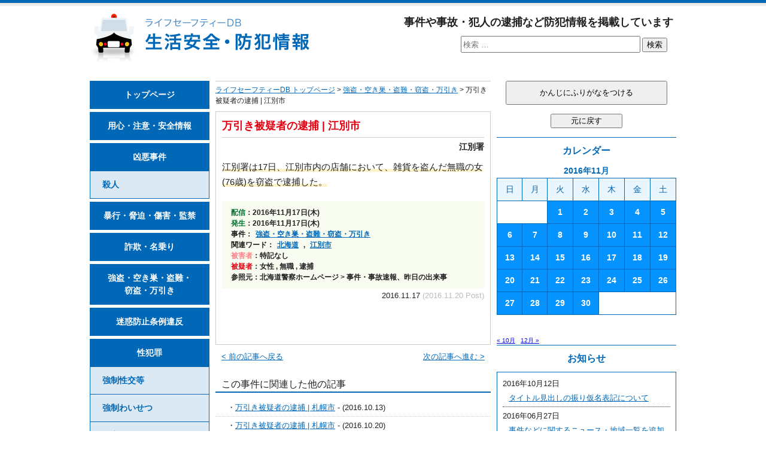

--- FILE ---
content_type: text/html; charset=UTF-8
request_url: https://lifesafetydb.com/akisu-tonan-setto/20161117-8090.html
body_size: 12223
content:
<!DOCTYPE html>
<html lang="ja" dir="ltr">
<head>
<meta charset="UTF-8">
<meta http-equiv="X-UA-Compatible" content="IE=edge,chrome=1">
<meta name="viewport" content="width=device-width">
<meta name="copyright" content="&copy;lifesafetydb.com">
<link href="https://lifesafetydb.com/feed/" rel="alternate" type="application/rss+xml" title="ライフセーフティーDB &raquo; フィード">
<!-- <link href="https://lifesafetydb.com/wp/wp-content/themes/lsdb/style.css" rel="stylesheet" media="all"> -->
<link rel="stylesheet" type="text/css" href="//lifesafetydb.com/wp/wp-content/cache/wpfc-minified/8av31wt3/g3zfg.css" media="all"/>
<link href="https://lifesafetydb.com/favicon.ico" rel="shortcut icon">
<script src='//lifesafetydb.com/wp/wp-content/cache/wpfc-minified/lxs7w7h1/g3zfg.js' type="text/javascript"></script>
<!-- <script src="https://lifesafetydb.com/wp/wp-content/themes/lsdb/js/common.js"></script> -->
<script src="https://jsoon.digitiminimi.com/js/widgetoon.js"></script>
<meta name='robots' content='index, follow, max-image-preview:large, max-snippet:-1, max-video-preview:-1' />
<!-- This site is optimized with the Yoast SEO plugin v26.7 - https://yoast.com/wordpress/plugins/seo/ -->
<title>万引き被疑者の逮捕 | 江別市 - ライフセーフティーDB</title>
<link rel="canonical" href="https://lifesafetydb.com/akisu-tonan-setto/20161117-8090.html" />
<meta property="og:locale" content="ja_JP" />
<meta property="og:type" content="article" />
<meta property="og:title" content="万引き被疑者の逮捕 | 江別市 - ライフセーフティーDB" />
<meta property="og:description" content="江別(えべつ)署(しょ)は17日、江別(えべつ)市内(しない)の店舗(てんぽ)において、雑貨(ざっか)を盗(ぬす)んだ無職(むしょく)の女(76歳(さい))を窃盗(せっとう)で逮捕(たいほ)した。" />
<meta property="og:url" content="https://lifesafetydb.com/akisu-tonan-setto/20161117-8090.html" />
<meta property="og:site_name" content="ライフセーフティーDB" />
<meta property="article:published_time" content="2016-11-16T21:10:44+00:00" />
<meta property="article:modified_time" content="2016-11-20T02:38:22+00:00" />
<meta name="author" content="lifesafetyDB" />
<meta name="twitter:card" content="summary_large_image" />
<meta name="twitter:creator" content="@lifesafetydb" />
<meta name="twitter:site" content="@lifesafetydb" />
<meta name="twitter:label1" content="執筆者" />
<meta name="twitter:data1" content="lifesafetyDB" />
<script type="application/ld+json" class="yoast-schema-graph">{"@context":"https://schema.org","@graph":[{"@type":"Article","@id":"https://lifesafetydb.com/akisu-tonan-setto/20161117-8090.html#article","isPartOf":{"@id":"https://lifesafetydb.com/akisu-tonan-setto/20161117-8090.html"},"author":{"name":"lifesafetyDB","@id":"https://lifesafetydb.com/#/schema/person/202b1f5da6e05ae5f8dc127f1356ee34"},"headline":"万引き被疑者の逮捕 | 江別市","datePublished":"2016-11-16T21:10:44+00:00","dateModified":"2016-11-20T02:38:22+00:00","mainEntityOfPage":{"@id":"https://lifesafetydb.com/akisu-tonan-setto/20161117-8090.html"},"wordCount":0,"keywords":["北海道","江別市"],"articleSection":["強盗・空き巣・盗難・窃盗・万引き"],"inLanguage":"ja"},{"@type":"WebPage","@id":"https://lifesafetydb.com/akisu-tonan-setto/20161117-8090.html","url":"https://lifesafetydb.com/akisu-tonan-setto/20161117-8090.html","name":"万引き被疑者の逮捕 | 江別市 - ライフセーフティーDB","isPartOf":{"@id":"https://lifesafetydb.com/#website"},"datePublished":"2016-11-16T21:10:44+00:00","dateModified":"2016-11-20T02:38:22+00:00","author":{"@id":"https://lifesafetydb.com/#/schema/person/202b1f5da6e05ae5f8dc127f1356ee34"},"breadcrumb":{"@id":"https://lifesafetydb.com/akisu-tonan-setto/20161117-8090.html#breadcrumb"},"inLanguage":"ja","potentialAction":[{"@type":"ReadAction","target":["https://lifesafetydb.com/akisu-tonan-setto/20161117-8090.html"]}]},{"@type":"BreadcrumbList","@id":"https://lifesafetydb.com/akisu-tonan-setto/20161117-8090.html#breadcrumb","itemListElement":[{"@type":"ListItem","position":1,"name":"Home","item":"https://lifesafetydb.com/"},{"@type":"ListItem","position":2,"name":"万引き被疑者の逮捕 | 江別市"}]},{"@type":"WebSite","@id":"https://lifesafetydb.com/#website","url":"https://lifesafetydb.com/","name":"ライフセーフティーDB","description":"生活安全・防犯情報","potentialAction":[{"@type":"SearchAction","target":{"@type":"EntryPoint","urlTemplate":"https://lifesafetydb.com/?s={search_term_string}"},"query-input":{"@type":"PropertyValueSpecification","valueRequired":true,"valueName":"search_term_string"}}],"inLanguage":"ja"},{"@type":"Person","@id":"https://lifesafetydb.com/#/schema/person/202b1f5da6e05ae5f8dc127f1356ee34","name":"lifesafetyDB","image":{"@type":"ImageObject","inLanguage":"ja","@id":"https://lifesafetydb.com/#/schema/person/image/","url":"https://secure.gravatar.com/avatar/0ecba8cd45bc87d13b85c296bd888e066af2ba0eab13f92b7040f661a3763c05?s=96&d=mm&r=g","contentUrl":"https://secure.gravatar.com/avatar/0ecba8cd45bc87d13b85c296bd888e066af2ba0eab13f92b7040f661a3763c05?s=96&d=mm&r=g","caption":"lifesafetyDB"}}]}</script>
<!-- / Yoast SEO plugin. -->
<style id='wp-img-auto-sizes-contain-inline-css' type='text/css'>
img:is([sizes=auto i],[sizes^="auto," i]){contain-intrinsic-size:3000px 1500px}
/*# sourceURL=wp-img-auto-sizes-contain-inline-css */
</style>
<style id='wp-block-library-inline-css' type='text/css'>
:root{--wp-block-synced-color:#7a00df;--wp-block-synced-color--rgb:122,0,223;--wp-bound-block-color:var(--wp-block-synced-color);--wp-editor-canvas-background:#ddd;--wp-admin-theme-color:#007cba;--wp-admin-theme-color--rgb:0,124,186;--wp-admin-theme-color-darker-10:#006ba1;--wp-admin-theme-color-darker-10--rgb:0,107,160.5;--wp-admin-theme-color-darker-20:#005a87;--wp-admin-theme-color-darker-20--rgb:0,90,135;--wp-admin-border-width-focus:2px}@media (min-resolution:192dpi){:root{--wp-admin-border-width-focus:1.5px}}.wp-element-button{cursor:pointer}:root .has-very-light-gray-background-color{background-color:#eee}:root .has-very-dark-gray-background-color{background-color:#313131}:root .has-very-light-gray-color{color:#eee}:root .has-very-dark-gray-color{color:#313131}:root .has-vivid-green-cyan-to-vivid-cyan-blue-gradient-background{background:linear-gradient(135deg,#00d084,#0693e3)}:root .has-purple-crush-gradient-background{background:linear-gradient(135deg,#34e2e4,#4721fb 50%,#ab1dfe)}:root .has-hazy-dawn-gradient-background{background:linear-gradient(135deg,#faaca8,#dad0ec)}:root .has-subdued-olive-gradient-background{background:linear-gradient(135deg,#fafae1,#67a671)}:root .has-atomic-cream-gradient-background{background:linear-gradient(135deg,#fdd79a,#004a59)}:root .has-nightshade-gradient-background{background:linear-gradient(135deg,#330968,#31cdcf)}:root .has-midnight-gradient-background{background:linear-gradient(135deg,#020381,#2874fc)}:root{--wp--preset--font-size--normal:16px;--wp--preset--font-size--huge:42px}.has-regular-font-size{font-size:1em}.has-larger-font-size{font-size:2.625em}.has-normal-font-size{font-size:var(--wp--preset--font-size--normal)}.has-huge-font-size{font-size:var(--wp--preset--font-size--huge)}.has-text-align-center{text-align:center}.has-text-align-left{text-align:left}.has-text-align-right{text-align:right}.has-fit-text{white-space:nowrap!important}#end-resizable-editor-section{display:none}.aligncenter{clear:both}.items-justified-left{justify-content:flex-start}.items-justified-center{justify-content:center}.items-justified-right{justify-content:flex-end}.items-justified-space-between{justify-content:space-between}.screen-reader-text{border:0;clip-path:inset(50%);height:1px;margin:-1px;overflow:hidden;padding:0;position:absolute;width:1px;word-wrap:normal!important}.screen-reader-text:focus{background-color:#ddd;clip-path:none;color:#444;display:block;font-size:1em;height:auto;left:5px;line-height:normal;padding:15px 23px 14px;text-decoration:none;top:5px;width:auto;z-index:100000}html :where(.has-border-color){border-style:solid}html :where([style*=border-top-color]){border-top-style:solid}html :where([style*=border-right-color]){border-right-style:solid}html :where([style*=border-bottom-color]){border-bottom-style:solid}html :where([style*=border-left-color]){border-left-style:solid}html :where([style*=border-width]){border-style:solid}html :where([style*=border-top-width]){border-top-style:solid}html :where([style*=border-right-width]){border-right-style:solid}html :where([style*=border-bottom-width]){border-bottom-style:solid}html :where([style*=border-left-width]){border-left-style:solid}html :where(img[class*=wp-image-]){height:auto;max-width:100%}:where(figure){margin:0 0 1em}html :where(.is-position-sticky){--wp-admin--admin-bar--position-offset:var(--wp-admin--admin-bar--height,0px)}@media screen and (max-width:600px){html :where(.is-position-sticky){--wp-admin--admin-bar--position-offset:0px}}
/*# sourceURL=wp-block-library-inline-css */
</style><style id='global-styles-inline-css' type='text/css'>
:root{--wp--preset--aspect-ratio--square: 1;--wp--preset--aspect-ratio--4-3: 4/3;--wp--preset--aspect-ratio--3-4: 3/4;--wp--preset--aspect-ratio--3-2: 3/2;--wp--preset--aspect-ratio--2-3: 2/3;--wp--preset--aspect-ratio--16-9: 16/9;--wp--preset--aspect-ratio--9-16: 9/16;--wp--preset--color--black: #000000;--wp--preset--color--cyan-bluish-gray: #abb8c3;--wp--preset--color--white: #ffffff;--wp--preset--color--pale-pink: #f78da7;--wp--preset--color--vivid-red: #cf2e2e;--wp--preset--color--luminous-vivid-orange: #ff6900;--wp--preset--color--luminous-vivid-amber: #fcb900;--wp--preset--color--light-green-cyan: #7bdcb5;--wp--preset--color--vivid-green-cyan: #00d084;--wp--preset--color--pale-cyan-blue: #8ed1fc;--wp--preset--color--vivid-cyan-blue: #0693e3;--wp--preset--color--vivid-purple: #9b51e0;--wp--preset--gradient--vivid-cyan-blue-to-vivid-purple: linear-gradient(135deg,rgb(6,147,227) 0%,rgb(155,81,224) 100%);--wp--preset--gradient--light-green-cyan-to-vivid-green-cyan: linear-gradient(135deg,rgb(122,220,180) 0%,rgb(0,208,130) 100%);--wp--preset--gradient--luminous-vivid-amber-to-luminous-vivid-orange: linear-gradient(135deg,rgb(252,185,0) 0%,rgb(255,105,0) 100%);--wp--preset--gradient--luminous-vivid-orange-to-vivid-red: linear-gradient(135deg,rgb(255,105,0) 0%,rgb(207,46,46) 100%);--wp--preset--gradient--very-light-gray-to-cyan-bluish-gray: linear-gradient(135deg,rgb(238,238,238) 0%,rgb(169,184,195) 100%);--wp--preset--gradient--cool-to-warm-spectrum: linear-gradient(135deg,rgb(74,234,220) 0%,rgb(151,120,209) 20%,rgb(207,42,186) 40%,rgb(238,44,130) 60%,rgb(251,105,98) 80%,rgb(254,248,76) 100%);--wp--preset--gradient--blush-light-purple: linear-gradient(135deg,rgb(255,206,236) 0%,rgb(152,150,240) 100%);--wp--preset--gradient--blush-bordeaux: linear-gradient(135deg,rgb(254,205,165) 0%,rgb(254,45,45) 50%,rgb(107,0,62) 100%);--wp--preset--gradient--luminous-dusk: linear-gradient(135deg,rgb(255,203,112) 0%,rgb(199,81,192) 50%,rgb(65,88,208) 100%);--wp--preset--gradient--pale-ocean: linear-gradient(135deg,rgb(255,245,203) 0%,rgb(182,227,212) 50%,rgb(51,167,181) 100%);--wp--preset--gradient--electric-grass: linear-gradient(135deg,rgb(202,248,128) 0%,rgb(113,206,126) 100%);--wp--preset--gradient--midnight: linear-gradient(135deg,rgb(2,3,129) 0%,rgb(40,116,252) 100%);--wp--preset--font-size--small: 13px;--wp--preset--font-size--medium: 20px;--wp--preset--font-size--large: 36px;--wp--preset--font-size--x-large: 42px;--wp--preset--spacing--20: 0.44rem;--wp--preset--spacing--30: 0.67rem;--wp--preset--spacing--40: 1rem;--wp--preset--spacing--50: 1.5rem;--wp--preset--spacing--60: 2.25rem;--wp--preset--spacing--70: 3.38rem;--wp--preset--spacing--80: 5.06rem;--wp--preset--shadow--natural: 6px 6px 9px rgba(0, 0, 0, 0.2);--wp--preset--shadow--deep: 12px 12px 50px rgba(0, 0, 0, 0.4);--wp--preset--shadow--sharp: 6px 6px 0px rgba(0, 0, 0, 0.2);--wp--preset--shadow--outlined: 6px 6px 0px -3px rgb(255, 255, 255), 6px 6px rgb(0, 0, 0);--wp--preset--shadow--crisp: 6px 6px 0px rgb(0, 0, 0);}:where(.is-layout-flex){gap: 0.5em;}:where(.is-layout-grid){gap: 0.5em;}body .is-layout-flex{display: flex;}.is-layout-flex{flex-wrap: wrap;align-items: center;}.is-layout-flex > :is(*, div){margin: 0;}body .is-layout-grid{display: grid;}.is-layout-grid > :is(*, div){margin: 0;}:where(.wp-block-columns.is-layout-flex){gap: 2em;}:where(.wp-block-columns.is-layout-grid){gap: 2em;}:where(.wp-block-post-template.is-layout-flex){gap: 1.25em;}:where(.wp-block-post-template.is-layout-grid){gap: 1.25em;}.has-black-color{color: var(--wp--preset--color--black) !important;}.has-cyan-bluish-gray-color{color: var(--wp--preset--color--cyan-bluish-gray) !important;}.has-white-color{color: var(--wp--preset--color--white) !important;}.has-pale-pink-color{color: var(--wp--preset--color--pale-pink) !important;}.has-vivid-red-color{color: var(--wp--preset--color--vivid-red) !important;}.has-luminous-vivid-orange-color{color: var(--wp--preset--color--luminous-vivid-orange) !important;}.has-luminous-vivid-amber-color{color: var(--wp--preset--color--luminous-vivid-amber) !important;}.has-light-green-cyan-color{color: var(--wp--preset--color--light-green-cyan) !important;}.has-vivid-green-cyan-color{color: var(--wp--preset--color--vivid-green-cyan) !important;}.has-pale-cyan-blue-color{color: var(--wp--preset--color--pale-cyan-blue) !important;}.has-vivid-cyan-blue-color{color: var(--wp--preset--color--vivid-cyan-blue) !important;}.has-vivid-purple-color{color: var(--wp--preset--color--vivid-purple) !important;}.has-black-background-color{background-color: var(--wp--preset--color--black) !important;}.has-cyan-bluish-gray-background-color{background-color: var(--wp--preset--color--cyan-bluish-gray) !important;}.has-white-background-color{background-color: var(--wp--preset--color--white) !important;}.has-pale-pink-background-color{background-color: var(--wp--preset--color--pale-pink) !important;}.has-vivid-red-background-color{background-color: var(--wp--preset--color--vivid-red) !important;}.has-luminous-vivid-orange-background-color{background-color: var(--wp--preset--color--luminous-vivid-orange) !important;}.has-luminous-vivid-amber-background-color{background-color: var(--wp--preset--color--luminous-vivid-amber) !important;}.has-light-green-cyan-background-color{background-color: var(--wp--preset--color--light-green-cyan) !important;}.has-vivid-green-cyan-background-color{background-color: var(--wp--preset--color--vivid-green-cyan) !important;}.has-pale-cyan-blue-background-color{background-color: var(--wp--preset--color--pale-cyan-blue) !important;}.has-vivid-cyan-blue-background-color{background-color: var(--wp--preset--color--vivid-cyan-blue) !important;}.has-vivid-purple-background-color{background-color: var(--wp--preset--color--vivid-purple) !important;}.has-black-border-color{border-color: var(--wp--preset--color--black) !important;}.has-cyan-bluish-gray-border-color{border-color: var(--wp--preset--color--cyan-bluish-gray) !important;}.has-white-border-color{border-color: var(--wp--preset--color--white) !important;}.has-pale-pink-border-color{border-color: var(--wp--preset--color--pale-pink) !important;}.has-vivid-red-border-color{border-color: var(--wp--preset--color--vivid-red) !important;}.has-luminous-vivid-orange-border-color{border-color: var(--wp--preset--color--luminous-vivid-orange) !important;}.has-luminous-vivid-amber-border-color{border-color: var(--wp--preset--color--luminous-vivid-amber) !important;}.has-light-green-cyan-border-color{border-color: var(--wp--preset--color--light-green-cyan) !important;}.has-vivid-green-cyan-border-color{border-color: var(--wp--preset--color--vivid-green-cyan) !important;}.has-pale-cyan-blue-border-color{border-color: var(--wp--preset--color--pale-cyan-blue) !important;}.has-vivid-cyan-blue-border-color{border-color: var(--wp--preset--color--vivid-cyan-blue) !important;}.has-vivid-purple-border-color{border-color: var(--wp--preset--color--vivid-purple) !important;}.has-vivid-cyan-blue-to-vivid-purple-gradient-background{background: var(--wp--preset--gradient--vivid-cyan-blue-to-vivid-purple) !important;}.has-light-green-cyan-to-vivid-green-cyan-gradient-background{background: var(--wp--preset--gradient--light-green-cyan-to-vivid-green-cyan) !important;}.has-luminous-vivid-amber-to-luminous-vivid-orange-gradient-background{background: var(--wp--preset--gradient--luminous-vivid-amber-to-luminous-vivid-orange) !important;}.has-luminous-vivid-orange-to-vivid-red-gradient-background{background: var(--wp--preset--gradient--luminous-vivid-orange-to-vivid-red) !important;}.has-very-light-gray-to-cyan-bluish-gray-gradient-background{background: var(--wp--preset--gradient--very-light-gray-to-cyan-bluish-gray) !important;}.has-cool-to-warm-spectrum-gradient-background{background: var(--wp--preset--gradient--cool-to-warm-spectrum) !important;}.has-blush-light-purple-gradient-background{background: var(--wp--preset--gradient--blush-light-purple) !important;}.has-blush-bordeaux-gradient-background{background: var(--wp--preset--gradient--blush-bordeaux) !important;}.has-luminous-dusk-gradient-background{background: var(--wp--preset--gradient--luminous-dusk) !important;}.has-pale-ocean-gradient-background{background: var(--wp--preset--gradient--pale-ocean) !important;}.has-electric-grass-gradient-background{background: var(--wp--preset--gradient--electric-grass) !important;}.has-midnight-gradient-background{background: var(--wp--preset--gradient--midnight) !important;}.has-small-font-size{font-size: var(--wp--preset--font-size--small) !important;}.has-medium-font-size{font-size: var(--wp--preset--font-size--medium) !important;}.has-large-font-size{font-size: var(--wp--preset--font-size--large) !important;}.has-x-large-font-size{font-size: var(--wp--preset--font-size--x-large) !important;}
/*# sourceURL=global-styles-inline-css */
</style>
<style id='classic-theme-styles-inline-css' type='text/css'>
/*! This file is auto-generated */
.wp-block-button__link{color:#fff;background-color:#32373c;border-radius:9999px;box-shadow:none;text-decoration:none;padding:calc(.667em + 2px) calc(1.333em + 2px);font-size:1.125em}.wp-block-file__button{background:#32373c;color:#fff;text-decoration:none}
/*# sourceURL=/wp-includes/css/classic-themes.min.css */
</style>
<!-- <link rel='stylesheet' id='taxopress-frontend-css-css' href='https://lifesafetydb.com/wp/wp-content/plugins/simple-tags/assets/frontend/css/frontend.css?ver=3.43.0' type='text/css' media='all' /> -->
<link rel="stylesheet" type="text/css" href="//lifesafetydb.com/wp/wp-content/cache/wpfc-minified/1496x4pt/6dzzm.css" media="all"/>
<script src='//lifesafetydb.com/wp/wp-content/cache/wpfc-minified/etjqg3xn/6dzzm.js' type="text/javascript"></script>
<!-- <script type="text/javascript" src="https://lifesafetydb.com/wp/wp-includes/js/jquery/jquery.min.js?ver=3.7.1" id="jquery-core-js"></script> -->
<!-- <script type="text/javascript" src="https://lifesafetydb.com/wp/wp-includes/js/jquery/jquery-migrate.min.js?ver=3.4.1" id="jquery-migrate-js"></script> -->
<!-- <script type="text/javascript" src="https://lifesafetydb.com/wp/wp-content/plugins/simple-tags/assets/frontend/js/frontend.js?ver=3.43.0" id="taxopress-frontend-js-js"></script> -->
<script type="text/javascript" src="//cdn.jsdelivr.net/jquery.easing/1.3/jquery.easing.1.3.js?ver=6.9" id="jquery-easing-js"></script>
<link rel="amphtml" href="https://lifesafetydb.com/akisu-tonan-setto/20161117-8090.html/amp/"><style id="myStyle">
ruby rt { display: none; }
</style>
<!--[if lt IE 9]>
<script src="https://lifesafetydb.com/wp/wp-content/themes/lsdb/js/html5shiv.min.js"></script>
<![endif]-->
<!--[if (gte IE 6)&(lte IE 8)]>
<script src="https://lifesafetydb.com/wp/wp-content/themes/lsdb/js/selectivizr-min.js"></script>
<![endif]-->
</head>
<body id="gotop">
<script>
(function(i,s,o,g,r,a,m){i['GoogleAnalyticsObject']=r;i[r]=i[r]||function(){
(i[r].q=i[r].q||[]).push(arguments)},i[r].l=1*new Date();a=s.createElement(o),
m=s.getElementsByTagName(o)[0];a.async=1;a.src=g;m.parentNode.insertBefore(a,m)
})(window,document,'script','https://www.google-analytics.com/analytics.js','ga');
ga('create', 'UA-6282742-34', 'auto');
ga('send', 'pageview');
</script>
<div id="wrapper">
<header>
<div class="siteTile"><a href="https://lifesafetydb.com/"><img src="https://lifesafetydb.com/wp/wp-content/themes/lsdb/images/logo@2x.png" width="367" height="82" alt="ライフセーフティーDB 生活安全・防犯情報"></a></div>
<p>事件や事故・犯人の逮捕など防犯情報を掲載しています</p>
<section id="search-2" class="widget widget_search">
<form role="search" method="get" class="search-form" action="https://lifesafetydb.com/">
<label>
<input type="search" class="search-field" placeholder="検索 &hellip;" value="" name="s"/>
</label>
<button type="submit" class="search-submit"><span>検索</span></button>
</form>
</section>
</header>
<div id="content">
<p class="breadcrumbs mgb">
<span xmlns:v="http://rdf.data-vocabulary.org/#">
<span typeof="v:Breadcrumb"><a href="https://lifesafetydb.com/" rel="v:url" property="v:title">ライフセーフティーDB トップページ</a></span> > 
<span typeof="v:Breadcrumb"><a href="https://lifesafetydb.com/akisu-tonan-setto/" rel="v:url" property="v:title">強盗・空き巣・盗難・窃盗・万引き</a></span> > 
<span>万引き被疑者の逮捕 | 江別市</span>
<!--<span typeof="v:Breadcrumb"><span property="v:title"></span></span>-->
</span>
</p><!--/p.breadcrumbs-->
<article class="mgb"><!--article START-->
<section>
<h1>万引き被疑者の逮捕 | 江別市</h1>
<p class="kankatsu">江別署</p>
<p class="jiken"><strong><ruby><rb>江別</rb><rp>(</rp><rt>えべつ</rt><rp>)</rp></ruby><ruby><rb>署</rb><rp>(</rp><rt>しょ</rt><rp>)</rp></ruby>は17日、<ruby><rb>江別</rb><rp>(</rp><rt>えべつ</rt><rp>)</rp></ruby><ruby><rb>市内</rb><rp>(</rp><rt>しない</rt><rp>)</rp></ruby>の<ruby><rb>店舗</rb><rp>(</rp><rt>てんぽ</rt><rp>)</rp></ruby>において、<ruby><rb>雑貨</rb><rp>(</rp><rt>ざっか</rt><rp>)</rp></ruby>を<ruby><rb>盗</rb><rp>(</rp><rt>ぬす</rt><rp>)</rp></ruby>んだ<ruby><rb>無職</rb><rp>(</rp><rt>むしょく</rt><rp>)</rp></ruby>の女(76<ruby><rb>歳</rb><rp>(</rp><rt>さい</rt><rp>)</rp></ruby>)を<ruby><rb>窃盗</rb><rp>(</rp><rt>せっとう</rt><rp>)</rp></ruby>で<ruby><rb>逮捕</rb><rp>(</rp><rt>たいほ</rt><rp>)</rp></ruby>した。</strong></p>
<div class="detail">
<p><em class="c1">配信</em>：2016年11月17日(木)<br>
<em class="c1">発生</em>：2016年11月17日(木)</p>
<ul>
<li>事件：<a href="https://lifesafetydb.com/akisu-tonan-setto/">強盗・空き巣・盗難・窃盗・万引き</a></li>
<li>関連ワード：<a href="https://lifesafetydb.com/tag/hokkaido/" rel="tag">北海道</a> , <a href="https://lifesafetydb.com/tag/ebetsu-shi/" rel="tag">江別市</a></li>
<li><em class="c3">被害者</em>：特記なし</li>
<li><em class="c2">被疑者</em>：女性 , 無職 , 逮捕</li>
<li>参照元：北海道警察ホームページ &gt; 事件・事故速報、昨日の出来事</li>
</ul>
</div><!--/div.detail-->
<p class="update"><time datetime="2016-11-17">2016.11.17</time><!-- Update--> <span style="color:#BBB;">(2016.11.20 Post)</span></p>
<a href="https://twitter.com/share"
class="twitter-share-buttoon"
data-url="https://lifesafetydb.com/akisu-tonan-setto/20161117-8090.html"
data-text="万引き被疑者の逮捕 | 江別市"
data-count="vertical"
data-lang="ja">ツイート</a>
</section>
</article><!--/article END-->
<p class="prev"><a href="https://lifesafetydb.com/akisu-tonan-setto/20161117-8082.html" rel="prev">&lt; 前の記事へ戻る</a></p>
<p class="next"><a href="https://lifesafetydb.com/akisu-tonan-setto/20161117-8084.html" rel="next">次の記事へ進む &gt;</a></p>
<h2 class="kanrenHl">この事件に関連した他の記事</h2>
<div class='yarpp yarpp-related yarpp-related-website yarpp-template-yarpp-template-original'>
<ul class="kanrenKiji">
<li>・<a href="https://lifesafetydb.com/akisu-tonan-setto/20161013-6912.html">万引き被疑者の逮捕 | 札幌市</a> - <time datetime="2016-10-13">(2016.10.13)</time></li>
<li>・<a href="https://lifesafetydb.com/akisu-tonan-setto/20161020-7274.html">万引き被疑者の逮捕 | 札幌市</a> - <time datetime="2016-10-20">(2016.10.20)</time></li>
<li>・<a href="https://lifesafetydb.com/akisu-tonan-setto/20161020-7276.html">万引き被疑者の逮捕 | 札幌市</a> - <time datetime="2016-10-20">(2016.10.20)</time></li>
<li>・<a href="https://lifesafetydb.com/akisu-tonan-setto/20161021-7310.html">万引き被疑者の逮捕 | 札幌市</a> - <time datetime="2016-10-21">(2016.10.21)</time></li>
<li>・<a href="https://lifesafetydb.com/akisu-tonan-setto/20161024-7362.html">万引き被疑者の逮捕 | 札幌市</a> - <time datetime="2016-10-24">(2016.10.24)</time></li>
<li>・<a href="https://lifesafetydb.com/akisu-tonan-setto/20161030-7528.html">万引き被疑者の逮捕 | 札幌市</a> - <time datetime="2016-10-30">(2016.10.30)</time></li>
<li>・<a href="https://lifesafetydb.com/akisu-tonan-setto/20161031-7549.html">万引き被疑者の逮捕 | 札幌市</a> - <time datetime="2016-10-31">(2016.10.31)</time></li>
<li>・<a href="https://lifesafetydb.com/akisu-tonan-setto/20161012-6847.html">万引き被疑者の逮捕 | 函館市</a> - <time datetime="2016-10-12">(2016.10.12)</time></li>
<li>・<a href="https://lifesafetydb.com/akisu-tonan-setto/20161023-7346.html">万引き被疑者の逮捕 | 中川郡幕別町</a> - <time datetime="2016-10-23">(2016.10.23)</time></li>
<li>・<a href="https://lifesafetydb.com/akisu-tonan-setto/20161026-7433.html">万引き被疑者の逮捕 | 紋別郡遠軽町</a> - <time datetime="2016-10-26">(2016.10.26)</time></li>
</ul><!--/ul.kanrenKiji-->
</div>
<!--<h2 class="taisakuHl">この事件の防犯・安全対策について</h2>
<ul class="taisaku">
</ul>--><!--/ul.taisaku-->
</div><!--/div#content-->
<div id="leftside">
<nav>
<ul class="mainMenu mgb15">
<li class="mgb5"><a href="https://lifesafetydb.com/">トップページ</a></li>
<li class="mgb5"><a href="https://lifesafetydb.com/info/"><ruby><rb>用心・注意・安全情報</rb><rp>(</rp><rt>ようじん・ちゅうい・あんぜんじょうほう</rt><rp>)</rp></ruby></a></li>
<li><a href="https://lifesafetydb.com/kyoakujiken/"><ruby><rb>凶悪事件</rb><rp>(</rp><rt>きょうあくじけん</rt><rp>)</rp></ruby></a></li>
<li class="subM mgb5"><a href="https://lifesafetydb.com/satsujin/"><ruby><rb>殺人</rb><rp>(</rp><rt>さつじん</rt><rp>)</rp></ruby></a></li>
<li class="mgb5"><a href="https://lifesafetydb.com/boko-kyohaku-shogai/"><ruby><rb>暴行</rb><rp>(</rp><rt>ぼうこう</rt><rp>)</rp></ruby>・<ruby><rb>脅迫</rb><rp>(</rp><rt>きょうはく</rt><rp>)</rp></ruby>・<ruby><rb>傷害</rb><rp>(</rp><rt>しょうがい</rt><rp>)</rp></ruby>・<ruby><rb>監禁</rb><rp>(</rp><rt>かんきん</rt><rp>)</rp></ruby></a></li>
<li class="mgb5"><a href="https://lifesafetydb.com/sagi-nanori/"><ruby><rb>詐欺</rb><rp>(</rp><rt>さぎ</rt><rp>)</rp></ruby>・<ruby><rb>名乗り</rb><rp>(</rp><rt>なのり</rt><rp>)</rp></ruby></a></li>
<li class="mgb5"><a href="https://lifesafetydb.com/akisu-tonan-setto/"><ruby><rb>強盗</rb><rp>(</rp><rt>ごうとう</rt><rp>)</rp></ruby>・<ruby><rb>空き巣</rb><rp>(</rp><rt>あきす</rt><rp>)</rp></ruby>・<ruby><rb>盗難</rb><rp>(</rp><rt>とうなん</rt><rp>)</rp></ruby>・<br>
<ruby><rb>窃盗</rb><rp>(</rp><rt>せっとう</rt><rp>)</rp></ruby>・<ruby><rb>万引き</rb><rp>(</rp><rt>まんびき</rt><rp>)</rp></ruby></a></li>
<li class="mgb5"><a href="https://lifesafetydb.com/meiwakuboshijoreihan/"><ruby><rb>迷惑防止条例違反</rb><rp>(</rp><rt>めいわくぼうしじょうれいいはん</rt><rp>)</rp></ruby></a></li>
<li><a href="https://lifesafetydb.com/seihanzai/"><ruby><rb>性犯罪</rb><rp>(</rp><rt>せいはんざい</rt><rp>)</rp></ruby></a></li>
<li class="subM"><a href="https://lifesafetydb.com/gokan/"><ruby><rb>強制性交等</rb><rp>(</rp><rt>きょうせいせいこうなど</rt><rp>)</rp></ruby></a></li>
<li class="subM"><a href="https://lifesafetydb.com/kyoseiwaisetsu/"><ruby><rb>強制</rb><rp>(</rp><rt>きょうせい</rt><rp>)</rp></ruby>わいせつ</a></li>
<li class="subM"><a href="https://lifesafetydb.com/jidokaishun-porno/"><ruby><rb>児童買春</rb><rp>(</rp><rt>じどうばいしゅん</rt><rp>)</rp></ruby>・<br>
児童ポルノ<ruby><rb>禁止法違反</rb><rp>(</rp><rt>きんしほういはん</rt><rp>)</rp></ruby></a></li>
<li class="subM"><a href="https://lifesafetydb.com/kenzenikuseijoreihan/"><ruby><rb>健全育成条例違反</rb><rp>(</rp><rt>けんぜんいくせいじょうれいいはん</rt><rp>)</rp></ruby></a></li>
<li class="subM"><a href="https://lifesafetydb.com/chikan/"><ruby><rb>痴漢</rb><rp>(</rp><rt>ちかん</rt><rp>)</rp></ruby></a></li>
<li class="subM"><a href="https://lifesafetydb.com/stalker/">ストーカー</a></li>
<li class="subM mgb5"><a href="https://lifesafetydb.com/kozenwaisetsu/"><ruby><rb>公然</rb><rp>(</rp><rt>こうぜん</rt><rp>)</rp></ruby>わいせつ</a></li>
<li><a href="https://lifesafetydb.com/jian/"><ruby><rb>不審者</rb><rp>(</rp><rt>ふしんしゃ</rt><rp>)</rp></ruby>・<ruby><rb>事案</rb><rp>(</rp><rt>じあん</rt><rp>)</rp></ruby></a></li>
<li class="subM"><a href="https://lifesafetydb.com/nozoki-tosatsu-yoshisatsuei/">のぞき・<ruby><rb>盗撮</rb><rp>(</rp><rt>とうさつ</rt><rp>)</rp></ruby>・<ruby><rb>容姿撮影</rb><rp>(</rp><rt>ようしさつえい</rt><rp>)</rp></ruby></a></li>
<li class="subM"><a href="https://lifesafetydb.com/sesshoku/"><ruby><rb>身体</rb><rp>(</rp><rt>からだ</rt><rp>)</rp></ruby>など<ruby><rb>接触</rb><rp>(</rp><rt>せっしょく</rt><rp>)</rp></ruby></a></li>
<li class="subM"><a href="https://lifesafetydb.com/koekake/"><ruby><rb>声</rb><rp>(</rp><rt>こえ</rt><rp>)</rp></ruby>かけ</a></li>
<li class="subM mgb5"><a href="https://lifesafetydb.com/tsukimatoi/">つきまとい</a></li>
<li class="mgb5"><a href="https://lifesafetydb.com/jutohoihan/"><ruby><rb>銃刀法違反</rb><rp>(</rp><rt>じゅうとうほういはん</rt><rp>)</rp></ruby></a></li>
<li class="mgb5"><a href="https://lifesafetydb.com/dorokotsuhoihan/"><ruby><rb>道路交通法違反</rb><rp>(</rp><rt>どうろこうつうほういはん</rt><rp>)</rp></ruby></a></li>
<li><a href="https://lifesafetydb.com/etc/">その他</a></li>
<li class="subM"><a href="https://lifesafetydb.com/kasai/"><ruby><rb>火災</rb><rp>(</rp><rt>かさい</rt><rp>)</rp></ruby>・<ruby><rb>放火</rb><rp>(</rp><rt>ほうか</rt><rp>)</rp></ruby>・ぼや</a></li>
<li class="subM"><a href="https://lifesafetydb.com/shibojiko/"><ruby><rb>死亡・事故</rb><rp>(</rp><rt>しぼうじこ</rt><rp>)</rp></ruby></a></li>
</ul><!--/ul.mainMenu-->
<section id="archives-2" class="widget widget_archive">
<h2 class="widget-title"><ruby><rb>地域(市)</rb><rp>(</rp><rt>ちいき(し)</rt><rp>)</rp></ruby></h2>
<select id="archives-dropdown-2" name="archive-dropdown" onchange='document.location.href=this.options[this.selectedIndex].value;'>
<option value="">地域(市)を選択</option>
<option value='https://lifesafetydb.com/tag/sapporo-shi/'>札幌市</option>
<option value='https://lifesafetydb.com/tag/asahikawa-shi/'>旭川市</option>
<option value='https://lifesafetydb.com/tag/hakodate-shi/'>函館市</option>
<option value='https://lifesafetydb.com/tag/muroran-shi/'>室蘭市</option>
<option value='https://lifesafetydb.com/tag/otaru-shi/'>小樽市</option>
<option value='https://lifesafetydb.com/tag/obihiro-shi/'>帯広市</option>
<option value='https://lifesafetydb.com/tag/kushiro-shi/'>釧路市</option>
<option value='https://lifesafetydb.com/tag/tomakomai-shi/'>苫小牧市</option>
<option value='https://lifesafetydb.com/tag/kitami-shi/'>北見市</option>
<option value='https://lifesafetydb.com/tag/iwamizawa-shi/'>岩見沢市</option>
<option value='https://lifesafetydb.com/tag/chitose-shi/'>千歳市</option>
<option value='https://lifesafetydb.com/tag/wakkanai-shi/'>稚内市</option>
<option value='https://lifesafetydb.com/tag/abashiri-shi/'>網走市</option>
<option value='https://lifesafetydb.com/tag/date-shi/'>伊達市</option>
<option value='https://lifesafetydb.com/tag/noboribetsu-shi/'>登別市</option>
<option value='https://lifesafetydb.com/tag/kitahiroshima-shi/'>北広島市</option>
<option value='https://lifesafetydb.com/tag/hokuto-shi/'>北斗市</option>
<option value='https://lifesafetydb.com/tag/furano-shi/'>富良野市</option>
<option value='https://lifesafetydb.com/tag/rumoi-shi/'>留萌市</option>
<option value='https://lifesafetydb.com/tag/nayoro-shi/'>名寄市</option>
<option value='https://lifesafetydb.com/tag/nemuro-shi/'>根室市</option>
<option value='https://lifesafetydb.com/tag/shibetsu-shi/'>士別市</option>
<option value='https://lifesafetydb.com/tag/yubari-shi/'>夕張市</option>
<option value='https://lifesafetydb.com/tag/eniwa-shi/'>恵庭市</option>
<option value='https://lifesafetydb.com/tag/ebetsu-shi/'>江別市</option>
<option value='https://lifesafetydb.com/tag/fukagawa-shi/'>深川市</option>
<option value='https://lifesafetydb.com/tag/takikawa-shi/'>滝川市</option>
<option value='https://lifesafetydb.com/tag/ishikari-shi/'>石狩市</option>
<option value='https://lifesafetydb.com/tag/sunagawa-shi/'>砂川市</option>
<option value='https://lifesafetydb.com/tag/monbetsu-shi/'>紋別市</option>
<option value='https://lifesafetydb.com/tag/bibai-shi/'>美唄市</option>
<option value='https://lifesafetydb.com/tag/ashibetsu-shi/'>芦別市</option>
<option value='https://lifesafetydb.com/tag/akabira-shi/'>赤平市</option>
<option value='https://lifesafetydb.com/tag/utashinai-shi/'>歌志内市</option>
<option value='https://lifesafetydb.com/tag/mikasa-shi/'>三笠市</option>
</select>
</section>
<section id="archives-2" class="widget widget_archive">
<h2 class="widget-title"><ruby><rb>都道府県</rb><rp>(</rp><rt>とどうふけん</rt><rp>)</rp></ruby></h2>
<select id="archives-dropdown-2" name="archive-dropdown" onchange='document.location.href=this.options[this.selectedIndex].value;'>
<option value="">都道府県を選択</option>
<option value='https://lifesafetydb.com/tag/hokkaido/'>北海道</option>
</select>
</section>
<section><h2 class="widget-title">過去記事(月別)</h2>		<label class="screen-reader-text" for="archives-dropdown-2">過去記事(月別)</label>
<select id="archives-dropdown-2" name="archive-dropdown">
<option value="">月を選択</option>
<option value='https://lifesafetydb.com/2017/10/'> 2017年10月 &nbsp;(180)</option>
<option value='https://lifesafetydb.com/2017/09/'> 2017年9月 &nbsp;(346)</option>
<option value='https://lifesafetydb.com/2017/08/'> 2017年8月 &nbsp;(385)</option>
<option value='https://lifesafetydb.com/2017/07/'> 2017年7月 &nbsp;(442)</option>
<option value='https://lifesafetydb.com/2017/06/'> 2017年6月 &nbsp;(479)</option>
<option value='https://lifesafetydb.com/2017/05/'> 2017年5月 &nbsp;(390)</option>
<option value='https://lifesafetydb.com/2017/04/'> 2017年4月 &nbsp;(354)</option>
<option value='https://lifesafetydb.com/2017/03/'> 2017年3月 &nbsp;(263)</option>
<option value='https://lifesafetydb.com/2017/02/'> 2017年2月 &nbsp;(259)</option>
<option value='https://lifesafetydb.com/2017/01/'> 2017年1月 &nbsp;(295)</option>
<option value='https://lifesafetydb.com/2016/12/'> 2016年12月 &nbsp;(339)</option>
<option value='https://lifesafetydb.com/2016/11/'> 2016年11月 &nbsp;(384)</option>
<option value='https://lifesafetydb.com/2016/10/'> 2016年10月 &nbsp;(566)</option>
<option value='https://lifesafetydb.com/2016/09/'> 2016年9月 &nbsp;(621)</option>
<option value='https://lifesafetydb.com/2016/08/'> 2016年8月 &nbsp;(598)</option>
<option value='https://lifesafetydb.com/2016/07/'> 2016年7月 &nbsp;(676)</option>
<option value='https://lifesafetydb.com/2016/06/'> 2016年6月 &nbsp;(596)</option>
<option value='https://lifesafetydb.com/2016/05/'> 2016年5月 &nbsp;(204)</option>
</select>
<script type="text/javascript">
/* <![CDATA[ */
( ( dropdownId ) => {
const dropdown = document.getElementById( dropdownId );
function onSelectChange() {
setTimeout( () => {
if ( 'escape' === dropdown.dataset.lastkey ) {
return;
}
if ( dropdown.value ) {
document.location.href = dropdown.value;
}
}, 250 );
}
function onKeyUp( event ) {
if ( 'Escape' === event.key ) {
dropdown.dataset.lastkey = 'escape';
} else {
delete dropdown.dataset.lastkey;
}
}
function onClick() {
delete dropdown.dataset.lastkey;
}
dropdown.addEventListener( 'keyup', onKeyUp );
dropdown.addEventListener( 'click', onClick );
dropdown.addEventListener( 'change', onSelectChange );
})( "archives-dropdown-2" );
//# sourceURL=WP_Widget_Archives%3A%3Awidget
/* ]]> */
</script>
</section>
</nav>
<div class="aligncenter mgb25"><img src="https://lifesafetydb.com/wp/wp-content/themes/lsdb/images/qrcode.png" width="123" height="123" alt="QRコード"></div>
</div><!--/div#leftside-->
<div id="rightside">
<button onclick="RemoveRule ();" class="hiragana">かんじにふりがなをつける</button>
<button onclick="location.reload();" class="modosu">元に戻す</button>
<section><h2 class="widget-title">カレンダー</h2><div id="calendar_wrap" class="calendar_wrap"><table id="wp-calendar" class="wp-calendar-table">
<caption>2016年11月</caption>
<thead>
<tr>
<th scope="col" aria-label="日曜日">日</th>
<th scope="col" aria-label="月曜日">月</th>
<th scope="col" aria-label="火曜日">火</th>
<th scope="col" aria-label="水曜日">水</th>
<th scope="col" aria-label="木曜日">木</th>
<th scope="col" aria-label="金曜日">金</th>
<th scope="col" aria-label="土曜日">土</th>
</tr>
</thead>
<tbody>
<tr>
<td colspan="2" class="pad">&nbsp;</td><td><a href="https://lifesafetydb.com/2016/11/01/" aria-label="2016年11月1日 に投稿を公開">1</a></td><td><a href="https://lifesafetydb.com/2016/11/02/" aria-label="2016年11月2日 に投稿を公開">2</a></td><td><a href="https://lifesafetydb.com/2016/11/03/" aria-label="2016年11月3日 に投稿を公開">3</a></td><td><a href="https://lifesafetydb.com/2016/11/04/" aria-label="2016年11月4日 に投稿を公開">4</a></td><td><a href="https://lifesafetydb.com/2016/11/05/" aria-label="2016年11月5日 に投稿を公開">5</a></td>
</tr>
<tr>
<td><a href="https://lifesafetydb.com/2016/11/06/" aria-label="2016年11月6日 に投稿を公開">6</a></td><td><a href="https://lifesafetydb.com/2016/11/07/" aria-label="2016年11月7日 に投稿を公開">7</a></td><td><a href="https://lifesafetydb.com/2016/11/08/" aria-label="2016年11月8日 に投稿を公開">8</a></td><td><a href="https://lifesafetydb.com/2016/11/09/" aria-label="2016年11月9日 に投稿を公開">9</a></td><td><a href="https://lifesafetydb.com/2016/11/10/" aria-label="2016年11月10日 に投稿を公開">10</a></td><td><a href="https://lifesafetydb.com/2016/11/11/" aria-label="2016年11月11日 に投稿を公開">11</a></td><td><a href="https://lifesafetydb.com/2016/11/12/" aria-label="2016年11月12日 に投稿を公開">12</a></td>
</tr>
<tr>
<td><a href="https://lifesafetydb.com/2016/11/13/" aria-label="2016年11月13日 に投稿を公開">13</a></td><td><a href="https://lifesafetydb.com/2016/11/14/" aria-label="2016年11月14日 に投稿を公開">14</a></td><td><a href="https://lifesafetydb.com/2016/11/15/" aria-label="2016年11月15日 に投稿を公開">15</a></td><td><a href="https://lifesafetydb.com/2016/11/16/" aria-label="2016年11月16日 に投稿を公開">16</a></td><td><a href="https://lifesafetydb.com/2016/11/17/" aria-label="2016年11月17日 に投稿を公開">17</a></td><td><a href="https://lifesafetydb.com/2016/11/18/" aria-label="2016年11月18日 に投稿を公開">18</a></td><td><a href="https://lifesafetydb.com/2016/11/19/" aria-label="2016年11月19日 に投稿を公開">19</a></td>
</tr>
<tr>
<td><a href="https://lifesafetydb.com/2016/11/20/" aria-label="2016年11月20日 に投稿を公開">20</a></td><td><a href="https://lifesafetydb.com/2016/11/21/" aria-label="2016年11月21日 に投稿を公開">21</a></td><td><a href="https://lifesafetydb.com/2016/11/22/" aria-label="2016年11月22日 に投稿を公開">22</a></td><td><a href="https://lifesafetydb.com/2016/11/23/" aria-label="2016年11月23日 に投稿を公開">23</a></td><td><a href="https://lifesafetydb.com/2016/11/24/" aria-label="2016年11月24日 に投稿を公開">24</a></td><td><a href="https://lifesafetydb.com/2016/11/25/" aria-label="2016年11月25日 に投稿を公開">25</a></td><td><a href="https://lifesafetydb.com/2016/11/26/" aria-label="2016年11月26日 に投稿を公開">26</a></td>
</tr>
<tr>
<td><a href="https://lifesafetydb.com/2016/11/27/" aria-label="2016年11月27日 に投稿を公開">27</a></td><td><a href="https://lifesafetydb.com/2016/11/28/" aria-label="2016年11月28日 に投稿を公開">28</a></td><td><a href="https://lifesafetydb.com/2016/11/29/" aria-label="2016年11月29日 に投稿を公開">29</a></td><td><a href="https://lifesafetydb.com/2016/11/30/" aria-label="2016年11月30日 に投稿を公開">30</a></td>
<td class="pad" colspan="3">&nbsp;</td>
</tr>
</tbody>
</table><nav aria-label="Previous and next months" class="wp-calendar-nav">
<span class="wp-calendar-nav-prev"><a href="https://lifesafetydb.com/2016/10/">&laquo; 10月</a></span>
<span class="pad">&nbsp;</span>
<span class="wp-calendar-nav-next"><a href="https://lifesafetydb.com/2016/12/">12月 &raquo;</a></span>
</nav></div></section>
<h2 class="hl1">お知らせ</h2>
<dl class="information">
<dt><time datetime="2016-10-12">2016年10月12日</time></dt>
<dd><a href="https://lifesafetydb.com/information/20161012-6799.html">タイトル見出しの振り仮名表記について</a></dd>
<dt><time datetime="2016-06-27">2016年06月27日</time></dt>
<dd><a href="https://lifesafetydb.com/information/20160627-1709.html">事件などに関するニュース・地域一覧を追加</a></dd>
<dt><time datetime="2016-06-08">2016年06月08日</time></dt>
<dd><a href="https://lifesafetydb.com/information/20160608-1.html"><ruby>生活安全・防犯情報<rp>(</rp><rt>せいかつあんぜん・ぼうはんじょうほう</rt><rp>)</rp></ruby>サイト「ライフセーフティー」DBを<ruby>公開<rp>(</rp><rt>こうかい</rt><rp>)</rp></ruby></a></dd>
</dl><!--/dl.information-->
<h2 class="hl1">最新記事一覧</h2>
<ul class="newList">
<li><a href="https://lifesafetydb.com/etc/20171017-16282.html">過失運転致死被疑者の逮捕 | 恵庭市</a></li>
<li><a href="https://lifesafetydb.com/boko-kyohaku-shogai/20171017-16280.html">傷害被疑者の逮捕 | 札幌市</a></li>
<li><a href="https://lifesafetydb.com/akisu-tonan-setto/20171017-16278.html">窃盗被疑者の逮捕 | 札幌市</a></li>
<li><a href="https://lifesafetydb.com/akisu-tonan-setto/20171017-16276.html">万引き被疑者の逮捕 | 中川郡幕別町</a></li>
<li><a href="https://lifesafetydb.com/akisu-tonan-setto/20171016-16261.html">窃盗被疑者の逮捕 | 函館市</a></li>
<li><a href="https://lifesafetydb.com/sagi-nanori/20171016-16273.html">特殊詐欺未遂被疑者の逮捕 | 砂川署</a></li>
<li><a href="https://lifesafetydb.com/boko-kyohaku-shogai/20171016-16267.html">傷害被疑者の逮捕 | 紋別郡湧別町</a></li>
<li><a href="https://lifesafetydb.com/boko-kyohaku-shogai/20171016-16271.html">暴行被疑者の逮捕 | 旭川市</a></li>
<li><a href="https://lifesafetydb.com/boko-kyohaku-shogai/20171016-16269.html">暴行被疑者の逮捕 | 札幌市</a></li>
<li><a href="https://lifesafetydb.com/akisu-tonan-setto/20171016-16249.html">万引き被疑者の逮捕 | 旭川市</a></li>
<li><a href="https://lifesafetydb.com/boko-kyohaku-shogai/20171016-16265.html">傷害被疑者の逮捕 | 釧路郡釧路町</a></li>
<li><a href="https://lifesafetydb.com/seihanzai/kenzenikuseijoreihan/20171016-16263.html">健全育成条例違反被疑者の逮捕 | 室蘭市</a></li>
<li><a href="https://lifesafetydb.com/akisu-tonan-setto/20171016-16247.html">万引き被疑者の逮捕 | 札幌市</a></li>
<li><a href="https://lifesafetydb.com/akisu-tonan-setto/20171016-16259.html">窃盗被疑者の再逮捕 | 虻田郡豊浦町</a></li>
<li><a href="https://lifesafetydb.com/sagi-nanori/20171016-16257.html">詐欺被疑者の再逮捕 | 江別署</a></li>
</ul><!--/ul.newList-->
<h2 class="hl1">防犯・安全 お役立ちリンク</h2>
<dl class="link">
<dt><a href="http://www.police.pref.hokkaido.lg.jp/" target="_blank" rel="nofollow">北海道警察ホームページ</a></dt>
<dd>北海道警察から安全・安心に関する様々な情報・警察行政の取組み情報を道民の皆様に分かりやすく提供。</dd>
<dt><a href="http://anzn.net/hokkaido/safety/" target="_blank" rel="nofollow">ほっかいどう安全安心情報</a></dt>
<dd>北海道や市町村、警察、消防、気象庁などが発行する安全や安心に関する情報（※一時保存）。</dd>
</dl><!--/dl.link-->
</div><!--/div#rightside-->
<footer>
<p class="goTop"><a href="#gotop">▲ページトップへ戻る</a></p>
<p class="warning">掲載内容の情報源はテキストに含まれる機関または掲載元となっております。<br>
「ライフセーフティーDB」は、警察、消防や都道府県・市町村などの行政機関とは一切関係がございません。<br>
本ホームページの掲載情報について警察、消防や都道府県・市町村などの行政機関へのお問い合わせはお控えください。<br>
<a href="https://lifesafetydb.com/rule/">サイト利用規約</a></p>
<ul>
<li><a href="https://lifesafetydb.com/contact/">お問い合わせ</a></li>
<li>｜</li>
<li><a href="https://lifesafetydb.com/privacy/">個人情報保護方針</a></li>
<li>｜</li>
<li><a href="https://twitter.com/lifesafetydb" rel="nofollow" target="_blank">Twitter</a></li>
</ul>
<p class="copyright"><small>&copy; 2016 ライフセーフティーDB</small></p>
</footer>
</div><!--/div#wrapper-->
<script type="speculationrules">
{"prefetch":[{"source":"document","where":{"and":[{"href_matches":"/*"},{"not":{"href_matches":["/wp/wp-*.php","/wp/wp-admin/*","/wp/wp-content/uploads/*","/wp/wp-content/*","/wp/wp-content/plugins/*","/wp/wp-content/themes/lsdb/*","/*\\?(.+)"]}},{"not":{"selector_matches":"a[rel~=\"nofollow\"]"}},{"not":{"selector_matches":".no-prefetch, .no-prefetch a"}}]},"eagerness":"conservative"}]}
</script>
<script type="text/javascript">
jQuery.noConflict();
(function( $ ) {
$(function() {
// More code using $ as alias to jQuery
$("area[href*=\\#],a[href*=\\#]:not([href=\\#]):not([href^='\\#tab']):not([href^='\\#quicktab']):not([href^='\\#pane'])").click(function() {
if (location.pathname.replace(/^\//,'') == this.pathname.replace(/^\//,'') && location.hostname == this.hostname) {
var target = $(this.hash);
target = target.length ? target : $('[name=' + this.hash.slice(1) +']');
if (target.length) {
$('html,body').animate({
scrollTop: target.offset().top - 20  
},900 ,'easeOutQuart');
return false;
}
}
});
});
})(jQuery);	
</script>				
<script> widgetoon_main(); </script>
</body>
</html><!-- WP Fastest Cache file was created in 0.174 seconds, on 2026年1月22日 @ 9:08 PM --><!-- need to refresh to see cached version -->